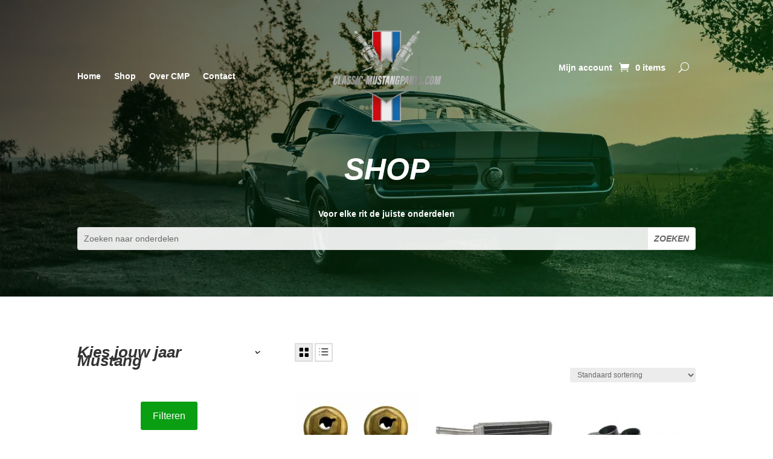

--- FILE ---
content_type: text/html; charset=UTF-8
request_url: https://classic-mustangparts.com/product-tag/heater/
body_size: 15443
content:
<!DOCTYPE html><html lang="nl-NL"><head><script data-no-optimize="1">var litespeed_docref=sessionStorage.getItem("litespeed_docref");litespeed_docref&&(Object.defineProperty(document,"referrer",{get:function(){return litespeed_docref}}),sessionStorage.removeItem("litespeed_docref"));</script> <meta charset="UTF-8" /><meta http-equiv="X-UA-Compatible" content="IE=edge"><link rel="pingback" href="https://classic-mustangparts.com/xmlrpc.php" /><meta name='robots' content='index, follow, max-image-preview:large, max-snippet:-1, max-video-preview:-1' /><title>heater Archieven - Classic-MustangParts.com</title><link rel="canonical" href="https://classic-mustangparts.com/product-tag/heater/" /><meta property="og:locale" content="nl_NL" /><meta property="og:type" content="article" /><meta property="og:title" content="heater Archieven" /><meta property="og:url" content="https://classic-mustangparts.com/product-tag/heater/" /><meta property="og:site_name" content="Classic-MustangParts.com" /><meta property="og:image" content="https://classic-mustangparts.com/wp-content/uploads/2024/12/CMP_Site-img.jpg" /><meta property="og:image:width" content="1200" /><meta property="og:image:height" content="675" /><meta property="og:image:type" content="image/jpeg" /><meta name="twitter:card" content="summary_large_image" /> <script type="application/ld+json" class="yoast-schema-graph">{"@context":"https://schema.org","@graph":[{"@type":"CollectionPage","@id":"https://classic-mustangparts.com/product-tag/heater/","url":"https://classic-mustangparts.com/product-tag/heater/","name":"heater Archieven - Classic-MustangParts.com","isPartOf":{"@id":"https://classic-mustangparts.com/#website"},"primaryImageOfPage":{"@id":"https://classic-mustangparts.com/product-tag/heater/#primaryimage"},"image":{"@id":"https://classic-mustangparts.com/product-tag/heater/#primaryimage"},"thumbnailUrl":"https://classic-mustangparts.com/wp-content/uploads/2023/08/370546-S-Heater-Blower-Motor-to-Firewall-Nut-64-73-1.jpg","breadcrumb":{"@id":"https://classic-mustangparts.com/product-tag/heater/#breadcrumb"},"inLanguage":"nl-NL"},{"@type":"ImageObject","inLanguage":"nl-NL","@id":"https://classic-mustangparts.com/product-tag/heater/#primaryimage","url":"https://classic-mustangparts.com/wp-content/uploads/2023/08/370546-S-Heater-Blower-Motor-to-Firewall-Nut-64-73-1.jpg","contentUrl":"https://classic-mustangparts.com/wp-content/uploads/2023/08/370546-S-Heater-Blower-Motor-to-Firewall-Nut-64-73-1.jpg","width":600,"height":600,"caption":"370546-S-Heater-Blower-Motor-to-Firewall-Nut-64-73-1"},{"@type":"BreadcrumbList","@id":"https://classic-mustangparts.com/product-tag/heater/#breadcrumb","itemListElement":[{"@type":"ListItem","position":1,"name":"Home","item":"https://classic-mustangparts.com/"},{"@type":"ListItem","position":2,"name":"heater"}]},{"@type":"WebSite","@id":"https://classic-mustangparts.com/#website","url":"https://classic-mustangparts.com/","name":"Classic-MustangParts.com","description":"Dé 1964-1966 Ford Mustang specialist","publisher":{"@id":"https://classic-mustangparts.com/#organization"},"potentialAction":[{"@type":"SearchAction","target":{"@type":"EntryPoint","urlTemplate":"https://classic-mustangparts.com/?s={search_term_string}"},"query-input":{"@type":"PropertyValueSpecification","valueRequired":true,"valueName":"search_term_string"}}],"inLanguage":"nl-NL"},{"@type":"Organization","@id":"https://classic-mustangparts.com/#organization","name":"Classic-Mustangparts","alternateName":"CMP","url":"https://classic-mustangparts.com/","logo":{"@type":"ImageObject","inLanguage":"nl-NL","@id":"https://classic-mustangparts.com/#/schema/logo/image/","url":"https://classic-mustangparts.com/wp-content/uploads/2024/05/LogoCMP2024_dark-background.png","contentUrl":"https://classic-mustangparts.com/wp-content/uploads/2024/05/LogoCMP2024_dark-background.png","width":1024,"height":1024,"caption":"Classic-Mustangparts"},"image":{"@id":"https://classic-mustangparts.com/#/schema/logo/image/"},"sameAs":["https://www.facebook.com/classicmustangpartsnl","https://www.instagram.com/classicmustangpartsnl/"]}]}</script> <link rel='dns-prefetch' href='//fonts.googleapis.com' /><link rel='dns-prefetch' href='//use.fontawesome.com' /><link rel="alternate" type="application/rss+xml" title="Classic-MustangParts.com &raquo; feed" href="https://classic-mustangparts.com/feed/" /><link rel="alternate" type="application/rss+xml" title="Classic-MustangParts.com &raquo; reacties feed" href="https://classic-mustangparts.com/comments/feed/" /><link rel="alternate" type="application/rss+xml" title="Classic-MustangParts.com &raquo; heater Tag feed" href="https://classic-mustangparts.com/product-tag/heater/feed/" /><meta content="Divi Child v.1.0.0" name="generator"/><link data-optimized="2" rel="stylesheet" href="https://classic-mustangparts.com/wp-content/litespeed/css/ee41f743b95c259462eee24520ba2985.css?ver=6713c" /><link rel='preload' id='divi-dynamic-css' href='https://classic-mustangparts.com/wp-content/et-cache/taxonomy/product_tag/361/et-divi-dynamic-tb-28715-tb-28597-tb-28563.css' as='style' media='all' onload="this.onload=null;this.rel='stylesheet'" /> <script type="litespeed/javascript" data-src="https://classic-mustangparts.com/wp-includes/js/jquery/jquery.min.js" id="jquery-core-js"></script> <link rel="https://api.w.org/" href="https://classic-mustangparts.com/wp-json/" /><link rel="alternate" title="JSON" type="application/json" href="https://classic-mustangparts.com/wp-json/wp/v2/product_tag/361" /><link rel="EditURI" type="application/rsd+xml" title="RSD" href="https://classic-mustangparts.com/xmlrpc.php?rsd" /><meta name="generator" content="WordPress 6.9" /><meta name="generator" content="WooCommerce 10.4.3" /> <script type="text/plain" data-service="google-analytics" data-category="statistics" async data-cmplz-src="https://www.googletagmanager.com/gtag/js?id=G-6N4FNZTDEB"></script> <script type="litespeed/javascript">window.dataLayer=window.dataLayer||[];function gtag(){dataLayer.push(arguments)}
gtag('js',new Date());const configuration={"anonymize_ip":"false","forceSSL":"false","allow_display_features":"false","debug_mode":!0};const gaID='G-6N4FNZTDEB';gtag('config',gaID,configuration)</script> <meta name="viewport" content="width=device-width, initial-scale=1.0, maximum-scale=1.0, user-scalable=0" />	<noscript><style>.woocommerce-product-gallery{ opacity: 1 !important; }</style></noscript><link rel="icon" href="https://classic-mustangparts.com/wp-content/uploads/2024/05/cropped-Favicon2024-32x32.png" sizes="32x32" /><link rel="icon" href="https://classic-mustangparts.com/wp-content/uploads/2024/05/cropped-Favicon2024-192x192.png" sizes="192x192" /><link rel="apple-touch-icon" href="https://classic-mustangparts.com/wp-content/uploads/2024/05/cropped-Favicon2024-180x180.png" /><meta name="msapplication-TileImage" content="https://classic-mustangparts.com/wp-content/uploads/2024/05/cropped-Favicon2024-270x270.png" /><style id="et-critical-inline-css"></style><link rel="preload" as="style" id="et-core-unified-cpt-deferred-28563-cached-inline-styles" href="https://classic-mustangparts.com/wp-content/et-cache/28563/et-core-unified-cpt-deferred-28563.min.css?ver=1768723239" onload="this.onload=null;this.rel='stylesheet';" /></head><body data-cmplz=1 class="archive tax-product_tag term-heater term-361 wp-custom-logo wp-theme-Divi wp-child-theme-divi-child theme-Divi et-tb-has-template et-tb-has-header et-tb-has-body et-tb-has-footer woocommerce woocommerce-page woocommerce-no-js et_pb_button_helper_class et_cover_background et_pb_gutter et_pb_gutters3 et_divi_theme et-db"><div id="page-container"><div id="et-boc" class="et-boc"><header class="et-l et-l--header"><div class="et_builder_inner_content et_pb_gutters3"><div class="et_pb_section et_pb_section_0_tb_header et_pb_with_background et_section_regular et_pb_section--with-menu" ><div class="et_pb_row et_pb_row_0_tb_header et_pb_equal_columns et_pb_gutters3 et_pb_row--with-menu"><div class="et_pb_column et_pb_column_1_3 et_pb_column_0_tb_header  et_pb_css_mix_blend_mode_passthrough et_pb_column--with-menu"><div class="et_pb_module et_pb_menu et_pb_menu_0_tb_header et_pb_bg_layout_light  et_pb_text_align_left et_dropdown_animation_fade et_pb_menu--without-logo et_pb_menu--style-left_aligned"><div class="et_pb_menu_inner_container clearfix"><div class="et_pb_menu__wrap"><div class="et_pb_menu__menu"><nav class="et-menu-nav"><ul id="menu-main-menu" class="et-menu nav"><li class="et_pb_menu_page_id-home menu-item menu-item-type-post_type menu-item-object-page menu-item-home menu-item-1355"><a href="https://classic-mustangparts.com/">Home</a></li><li class="et_pb_menu_page_id-16 menu-item menu-item-type-post_type menu-item-object-page menu-item-1356"><a href="https://classic-mustangparts.com/shop/">Shop</a></li><li class="et_pb_menu_page_id-25 menu-item menu-item-type-post_type menu-item-object-page menu-item-1363"><a href="https://classic-mustangparts.com/over-cmp/">Over CMP</a></li><li class="et_pb_menu_page_id-24 menu-item menu-item-type-post_type menu-item-object-page menu-item-1364"><a href="https://classic-mustangparts.com/contact/">Contact</a></li></ul></nav></div><div class="et_mobile_nav_menu"><div class="mobile_nav closed">
<span class="mobile_menu_bar"></span></div></div></div></div></div></div><div class="et_pb_column et_pb_column_1_3 et_pb_column_1_tb_header  et_pb_css_mix_blend_mode_passthrough"><div class="et_pb_module et_pb_image et_pb_image_0_tb_header">
<a href="/"><span class="et_pb_image_wrap "><img data-lazyloaded="1" src="[data-uri]" fetchpriority="high" decoding="async" width="1024" height="1024" data-src="https://classic-mustangparts.com/wp-content/uploads/2026/01/LogoCMP2024_dark-background.png" alt="" title="LogoCMP2024_dark-background" data-srcset="https://classic-mustangparts.com/wp-content/uploads/2026/01/LogoCMP2024_dark-background.png 1024w, https://classic-mustangparts.com/wp-content/uploads/2026/01/LogoCMP2024_dark-background-980x980.png 980w, https://classic-mustangparts.com/wp-content/uploads/2026/01/LogoCMP2024_dark-background-480x480.png 480w" data-sizes="(min-width: 0px) and (max-width: 480px) 480px, (min-width: 481px) and (max-width: 980px) 980px, (min-width: 981px) 1024px, 100vw" class="wp-image-28561" /></span></a></div></div><div class="et_pb_column et_pb_column_1_3 et_pb_column_2_tb_header  et_pb_css_mix_blend_mode_passthrough et-last-child et_pb_column--with-menu"><div class="et_pb_module et_pb_menu et_pb_menu_1_tb_header et_pb_bg_layout_light  et_pb_text_align_right et_dropdown_animation_fade et_pb_menu--without-logo et_pb_menu--style-left_aligned"><div class="et_pb_menu_inner_container clearfix"><div class="et_pb_menu__wrap"><div class="et_pb_menu__menu"><nav class="et-menu-nav"><ul id="menu-winkelmenu" class="et-menu nav"><li id="menu-item-28569" class="et_pb_menu_page_id-19 menu-item menu-item-type-post_type menu-item-object-page menu-item-28569"><a href="https://classic-mustangparts.com/mijn-account/">Mijn account</a></li></ul></nav></div>
<a href="https://classic-mustangparts.com/winkelwagen/" class="et_pb_menu__icon et_pb_menu__cart-button et_pb_menu__icon__with_count">
<span class="et_pb_menu__cart-count">0 items</span>
</a>
<button type="button" class="et_pb_menu__icon et_pb_menu__search-button"></button><div class="et_mobile_nav_menu"><div class="mobile_nav closed">
<span class="mobile_menu_bar"></span></div></div></div><div class="et_pb_menu__search-container et_pb_menu__search-container--disabled"><div class="et_pb_menu__search"><form role="search" method="get" class="et_pb_menu__search-form" action="https://classic-mustangparts.com/">
<input type="search" class="et_pb_menu__search-input" placeholder="Zoeken …" name="s" title="Zoek naar:" /></form>
<button type="button" class="et_pb_menu__icon et_pb_menu__close-search-button"></button></div></div></div></div><div class="et_pb_module et_pb_menu et_pb_menu_2_tb_header et_pb_bg_layout_light  et_pb_text_align_left et_dropdown_animation_fade et_pb_menu--without-logo et_pb_menu--style-left_aligned"><div class="et_pb_menu_inner_container clearfix"><div class="et_pb_menu__wrap"><div class="et_pb_menu__menu"><nav class="et-menu-nav"><ul id="menu-mobile-menu" class="et-menu nav"><li id="menu-item-1357" class="et_pb_menu_page_id-home menu-item menu-item-type-post_type menu-item-object-page menu-item-home menu-item-1357"><a href="https://classic-mustangparts.com/">Home</a></li><li id="menu-item-1362" class="et_pb_menu_page_id-16 menu-item menu-item-type-post_type menu-item-object-page menu-item-1362"><a href="https://classic-mustangparts.com/shop/">Shop</a></li><li id="menu-item-1358" class="et_pb_menu_page_id-25 menu-item menu-item-type-post_type menu-item-object-page menu-item-1358"><a href="https://classic-mustangparts.com/over-cmp/">Over CMP</a></li><li id="menu-item-1359" class="et_pb_menu_page_id-24 menu-item menu-item-type-post_type menu-item-object-page menu-item-1359"><a href="https://classic-mustangparts.com/contact/">Contact</a></li></ul></nav></div>
<a href="https://classic-mustangparts.com/winkelwagen/" class="et_pb_menu__icon et_pb_menu__cart-button et_pb_menu__icon__with_count">
<span class="et_pb_menu__cart-count">0 items</span>
</a>
<button type="button" class="et_pb_menu__icon et_pb_menu__search-button"></button><div class="et_mobile_nav_menu"><div class="mobile_nav closed">
<span class="mobile_menu_bar"></span></div></div></div><div class="et_pb_menu__search-container et_pb_menu__search-container--disabled"><div class="et_pb_menu__search"><form role="search" method="get" class="et_pb_menu__search-form" action="https://classic-mustangparts.com/">
<input type="search" class="et_pb_menu__search-input" placeholder="Zoeken …" name="s" title="Zoek naar:" /></form>
<button type="button" class="et_pb_menu__icon et_pb_menu__close-search-button"></button></div></div></div></div></div></div><div class="et_pb_row et_pb_row_1_tb_header"><div class="et_pb_column et_pb_column_4_4 et_pb_column_3_tb_header  et_pb_css_mix_blend_mode_passthrough et-last-child"><div class="et_pb_module dsm_text_notation dsm_text_notation_0_tb_header  et_pb_text_align_center et_pb_bg_layout_light"><div class="et_pb_module_inner"><h2 class="dsm-text-notation-main et_pb_module_header"><span data-notation="[{&quot;type&quot;:&quot;underline&quot;,&quot;color&quot;:&quot;#0a9f13&quot;,&quot;stroke-width&quot;:&quot;3&quot;,&quot;iterations&quot;:&quot;3&quot;,&quot;brackets&quot;:&quot;left|right&quot;,&quot;viewport&quot;:&quot;80%&quot;,&quot;delay&quot;:&quot;0ms&quot;,&quot;divi-animate&quot;:&quot;none&quot;,&quot;divi-animate-duration&quot;:&quot;1000ms&quot;,&quot;divi-animate-delay&quot;:&quot;0ms&quot;}]" class="dsm-text-notation-middle">Shop</span></h2></div></div><div class="et_pb_module et_pb_text et_pb_text_0_tb_header  et_pb_text_align_center et_pb_bg_layout_light"><div class="et_pb_text_inner"><p>Voor elke rit de juiste onderdelen</p></div></div><div class="et_pb_module et_pb_search et_pb_search_0_tb_header  et_pb_text_align_left et_pb_bg_layout_light"><form role="search" method="get" class="et_pb_searchform" action="https://classic-mustangparts.com/"><div>
<label class="screen-reader-text" for="s">Zoek naar:</label>
<input type="text" name="s" placeholder="Zoeken naar onderdelen" class="et_pb_s" />
<input type="hidden" name="et_pb_searchform_submit" value="et_search_proccess" />
<input type="hidden" name="et_pb_include_posts" value="yes" />
<input type="hidden" name="et_pb_include_pages" value="yes" />
<input type="submit" value="Zoeken" class="et_pb_searchsubmit"></div>
<input type="hidden" name="dsb_include_products" value="1"></form></div></div></div></div></div></header><div id="et-main-area"><div id="main-content"><div class="et-l et-l--body"><div class="et_builder_inner_content et_pb_gutters3"><div class="et_pb_section et_pb_section_0_tb_body et_section_regular et_pb_section--with-menu" ><div class="et_pb_row et_pb_row_0_tb_body et_pb_row--with-menu"><div class="et_pb_column et_pb_column_1_3 et_pb_column_0_tb_body  et_pb_css_mix_blend_mode_passthrough et_pb_column--with-menu"><div class="et_pb_module et_pb_menu et_pb_menu_0_tb_body bloxx-open-mobile-menu et_pb_bg_layout_light  et_pb_text_align_left et_dropdown_animation_fade et_pb_menu--without-logo et_pb_menu--style-left_aligned"><div class="et_pb_menu_inner_container clearfix"><div class="et_pb_menu__wrap"><div class="et_pb_menu__menu"><nav class="et-menu-nav"><ul id="menu-jaar-mustang" class="et-menu nav"><li id="menu-item-27045" class="et_pb_menu_page_id-27045 menu-item menu-item-type-custom menu-item-object-custom menu-item-has-children menu-item-27045"><a>Kies jouw jaar Mustang</a><ul class="sub-menu"><li id="menu-item-27034" class="et_pb_menu_page_id-94 menu-item menu-item-type-taxonomy menu-item-object-product_tag menu-item-27034"><a href="https://classic-mustangparts.com/product-tag/1964/">1964</a></li><li id="menu-item-27032" class="et_pb_menu_page_id-87 menu-item menu-item-type-taxonomy menu-item-object-product_tag menu-item-27032"><a href="https://classic-mustangparts.com/product-tag/1965/">1965</a></li><li id="menu-item-27033" class="et_pb_menu_page_id-88 menu-item menu-item-type-taxonomy menu-item-object-product_tag menu-item-27033"><a href="https://classic-mustangparts.com/product-tag/1966/">1966</a></li><li id="menu-item-27035" class="et_pb_menu_page_id-89 menu-item menu-item-type-taxonomy menu-item-object-product_tag menu-item-27035"><a href="https://classic-mustangparts.com/product-tag/1967/">1967</a></li><li id="menu-item-27036" class="et_pb_menu_page_id-90 menu-item menu-item-type-taxonomy menu-item-object-product_tag menu-item-27036"><a href="https://classic-mustangparts.com/product-tag/1968/">1968</a></li><li id="menu-item-27037" class="et_pb_menu_page_id-99 menu-item menu-item-type-taxonomy menu-item-object-product_tag menu-item-27037"><a href="https://classic-mustangparts.com/product-tag/1969/">1969</a></li><li id="menu-item-27038" class="et_pb_menu_page_id-102 menu-item menu-item-type-taxonomy menu-item-object-product_tag menu-item-27038"><a href="https://classic-mustangparts.com/product-tag/1970/">1970</a></li><li id="menu-item-27039" class="et_pb_menu_page_id-103 menu-item menu-item-type-taxonomy menu-item-object-product_tag menu-item-27039"><a href="https://classic-mustangparts.com/product-tag/1971/">1971</a></li><li id="menu-item-27040" class="et_pb_menu_page_id-104 menu-item menu-item-type-taxonomy menu-item-object-product_tag menu-item-27040"><a href="https://classic-mustangparts.com/product-tag/1972/">1972</a></li><li id="menu-item-27041" class="et_pb_menu_page_id-105 menu-item menu-item-type-taxonomy menu-item-object-product_tag menu-item-27041"><a href="https://classic-mustangparts.com/product-tag/1973/">1973</a></li></ul></li></ul></nav></div><div class="et_mobile_nav_menu"><div class="mobile_nav closed">
<span class="mobile_menu_bar"></span></div></div></div></div></div><div class="et_pb_module ags_woo_products_filters ags_woo_products_filters_0_tb_body"><div class="et_pb_module_inner"><div class="ags-wc-filters-sidebar" data-no-options-text="There are no %s filtering options available for these products."><div class="ags-wc-filters-buttons"><button class="ags-wc-filters-button ags-wc-filters-button-apply et_pb_button">Filteren</button></div><div class="ags-wc-filters-sections"><div class="et_pb_module ags_woo_products_filters_child ags_woo_products_filters_child_0_tb_body"><div class="et_pb_module_inner"><div class="ags-wc-filters-section ags-wc-filters-children-hide ags-wc-filters-section-toggle-closed ags-wc-filters-hide-zero-count" data-ags-wc-filters-query-var="shopCategory" data-ags-wc-filters-real-query-var="shopCategory"><div class="ags-wc-filters-section-title ags-wc-filters-section-toggle"><h4>Categorieën<span class="ags-wc-filters-title-active-count"></span></h4><a href="#" class="ags-wc-filters-filter-clear">Clear</a></div><div class="ags-wc-filters-section-inner-wrapper"><div class="ags-wc-filters-section-inner"><ul class="ags-wc-filters-list ags-wc-filters-checkbox-list"><li>
<input type="checkbox" id="ags_wc_filters_0_category_15" value="15" data-label="Uncategorized">
<label for="ags_wc_filters_0_category_15">Uncategorized</label></li><li>
<input type="checkbox" id="ags_wc_filters_0_category_59" value="59" data-label="Axle">
<label for="ags_wc_filters_0_category_59">Axle</label></li><li>
<input type="checkbox" id="ags_wc_filters_0_category_57" value="57" data-label="Body, chassis">
<label for="ags_wc_filters_0_category_57">Body, chassis</label></li><li>
<input type="checkbox" id="ags_wc_filters_0_category_51" value="51" data-label="Brakes">
<label for="ags_wc_filters_0_category_51">Brakes</label></li><li>
<input type="checkbox" id="ags_wc_filters_0_category_62" value="62" data-label="Bumpers">
<label for="ags_wc_filters_0_category_62">Bumpers</label></li><li>
<input type="checkbox" id="ags_wc_filters_0_category_53" value="53" data-label="Convertible">
<label for="ags_wc_filters_0_category_53">Convertible</label></li><li>
<input type="checkbox" id="ags_wc_filters_0_category_72" value="72" data-label="Decal">
<label for="ags_wc_filters_0_category_72">Decal</label></li><li>
<input type="checkbox" id="ags_wc_filters_0_category_440" value="440" data-label="Door Parts">
<label for="ags_wc_filters_0_category_440">Door Parts</label></li><li>
<input type="checkbox" id="ags_wc_filters_0_category_489" value="489" data-label="Duckatti">
<label for="ags_wc_filters_0_category_489">Duckatti</label></li><li>
<input type="checkbox" id="ags_wc_filters_0_category_432" value="432" data-label="Electrical">
<label for="ags_wc_filters_0_category_432">Electrical</label></li><li>
<input type="checkbox" id="ags_wc_filters_0_category_431" value="431" data-label="Engine">
<label for="ags_wc_filters_0_category_431">Engine</label></li><li>
<input type="checkbox" id="ags_wc_filters_0_category_66" value="66" data-label="Exhaust">
<label for="ags_wc_filters_0_category_66">Exhaust</label></li><li>
<input type="checkbox" id="ags_wc_filters_0_category_74" value="74" data-label="Exterior">
<label for="ags_wc_filters_0_category_74">Exterior</label></li><li>
<input type="checkbox" id="ags_wc_filters_0_category_61" value="61" data-label="Exterior Trim">
<label for="ags_wc_filters_0_category_61">Exterior Trim</label></li><li>
<input type="checkbox" id="ags_wc_filters_0_category_70" value="70" data-label="Floor pans">
<label for="ags_wc_filters_0_category_70">Floor pans</label></li><li>
<input type="checkbox" id="ags_wc_filters_0_category_430" value="430" data-label="Fuel">
<label for="ags_wc_filters_0_category_430">Fuel</label></li><li>
<input type="checkbox" id="ags_wc_filters_0_category_508" value="508" data-label="Geen onderdeel van een categorie">
<label for="ags_wc_filters_0_category_508">Geen onderdeel van een categorie</label></li><li>
<input type="checkbox" id="ags_wc_filters_0_category_46" value="46" data-label="Heating - Cooling - AC">
<label for="ags_wc_filters_0_category_46">Heating - Cooling - AC</label></li><li>
<input type="checkbox" id="ags_wc_filters_0_category_40" value="40" data-label="Interior">
<label for="ags_wc_filters_0_category_40">Interior</label></li><li>
<input type="checkbox" id="ags_wc_filters_0_category_442" value="442" data-label="Keys &amp; Locks">
<label for="ags_wc_filters_0_category_442">Keys &amp; Locks</label></li><li>
<input type="checkbox" id="ags_wc_filters_0_category_83" value="83" data-label="Lifestyle">
<label for="ags_wc_filters_0_category_83">Lifestyle</label></li><li>
<input type="checkbox" id="ags_wc_filters_0_category_69" value="69" data-label="Literature">
<label for="ags_wc_filters_0_category_69">Literature</label></li><li>
<input type="checkbox" id="ags_wc_filters_0_category_82" value="82" data-label="New &amp; Hot">
<label for="ags_wc_filters_0_category_82">New &amp; Hot</label></li><li>
<input type="checkbox" id="ags_wc_filters_0_category_509" value="509" data-label="Non classifié(e)">
<label for="ags_wc_filters_0_category_509">Non classifié(e)</label></li><li>
<input type="checkbox" id="ags_wc_filters_0_category_453" value="453" data-label="Oils &amp; Additives">
<label for="ags_wc_filters_0_category_453">Oils &amp; Additives</label></li><li>
<input type="checkbox" id="ags_wc_filters_0_category_81" value="81" data-label="Our Picks">
<label for="ags_wc_filters_0_category_81">Our Picks</label></li><li>
<input type="checkbox" id="ags_wc_filters_0_category_429" value="429" data-label="Rubber Parts">
<label for="ags_wc_filters_0_category_429">Rubber Parts</label></li><li>
<input type="checkbox" id="ags_wc_filters_0_category_73" value="73" data-label="Stripes &amp; Tags">
<label for="ags_wc_filters_0_category_73">Stripes &amp; Tags</label></li><li>
<input type="checkbox" id="ags_wc_filters_0_category_50" value="50" data-label="Suspension &amp; Steering">
<label for="ags_wc_filters_0_category_50">Suspension &amp; Steering</label></li><li>
<input type="checkbox" id="ags_wc_filters_0_category_562" value="562" data-label="Tires">
<label for="ags_wc_filters_0_category_562">Tires</label></li><li>
<input type="checkbox" id="ags_wc_filters_0_category_435" value="435" data-label="Transmission">
<label for="ags_wc_filters_0_category_435">Transmission</label></li><li>
<input type="checkbox" id="ags_wc_filters_0_category_443" value="443" data-label="Trunk Parts">
<label for="ags_wc_filters_0_category_443">Trunk Parts</label></li><li>
<input type="checkbox" id="ags_wc_filters_0_category_68" value="68" data-label="Under Hood">
<label for="ags_wc_filters_0_category_68">Under Hood</label></li><li>
<input type="checkbox" id="ags_wc_filters_0_category_510" value="510" data-label="Unkategorisiert">
<label for="ags_wc_filters_0_category_510">Unkategorisiert</label></li><li>
<input type="checkbox" id="ags_wc_filters_0_category_65" value="65" data-label="Used, Refurbished Parts">
<label for="ags_wc_filters_0_category_65">Used, Refurbished Parts</label></li><li>
<input type="checkbox" id="ags_wc_filters_0_category_54" value="54" data-label="Vinyl Top">
<label for="ags_wc_filters_0_category_54">Vinyl Top</label></li><li>
<input type="checkbox" id="ags_wc_filters_0_category_56" value="56" data-label="Wheels &amp; Bearings">
<label for="ags_wc_filters_0_category_56">Wheels &amp; Bearings</label></li><li>
<input type="checkbox" id="ags_wc_filters_0_category_76" value="76" data-label="Window and windschield">
<label for="ags_wc_filters_0_category_76">Window and windschield</label></li><li>
<input type="checkbox" id="ags_wc_filters_0_category_52" value="52" data-label="Wipers">
<label for="ags_wc_filters_0_category_52">Wipers</label></li></ul></div></div></div></div></div><div class="et_pb_module ags_woo_products_filters_child ags_woo_products_filters_child_1_tb_body"><div class="et_pb_module_inner"><div class="ags-wc-filters-section" data-ags-wc-filters-query-var="shopPrice" data-ags-wc-filters-real-query-var="shopPrice"><div class="ags-wc-filters-section-title ags-wc-filters-section-toggle"><h4>Prijs filteren<span class="ags-wc-filters-title-active-count"></span></h4><a href="#" class="ags-wc-filters-filter-clear">Clear</a></div><div class="ags-wc-filters-section-inner-wrapper"><div class="ags-wc-filters-section-inner"><div class="ags-wc-filters-number-range-container ags-wc-filters-number-range-slider" data-currency-symbol="&euro;"><input class="ags-wc-filters-slider"><input type="number" min="0" max="1000" class="ags-wc-filters-hidden"><input type="number" class="ags-wc-filters-hidden"></div></div></div></div></div></div><div class="et_pb_module ags_woo_products_filters_child ags_woo_products_filters_child_2_tb_body"><div class="et_pb_module_inner"><div class="ags-wc-filters-section ags-wc-filters-hide-zero-count" data-ags-wc-filters-query-var="shopStockStatus" data-ags-wc-filters-real-query-var="shopStockStatus" data-ags-wc-filters-dynamic-product-counts="shopStockStatus"><div class="ags-wc-filters-section-inner-wrapper"><div class="ags-wc-filters-section-inner"><ul class="ags-wc-filters-list ags-wc-filters-checkbox-list"><li>
<input type="checkbox" id="ags_wc_filters_2_stock_status_instock" value="instock" data-label="Op voorraad">
<label for="ags_wc_filters_2_stock_status_instock">Op voorraad<span class="ags-wc-filters-product-count">3</span></label></li><li>
<input type="checkbox" id="ags_wc_filters_2_stock_status_outofstock" value="outofstock" data-label="Uitverkocht">
<label for="ags_wc_filters_2_stock_status_outofstock">Uitverkocht<span class="ags-wc-filters-product-count">0</span></label></li><li>
<input type="checkbox" id="ags_wc_filters_2_stock_status_onbackorder" value="onbackorder" data-label="In nabestelling">
<label for="ags_wc_filters_2_stock_status_onbackorder">In nabestelling<span class="ags-wc-filters-product-count">0</span></label></li></ul></div></div></div></div></div></div><div class="ags-wc-filters-buttons"><button class="ags-wc-filters-button ags-wc-filters-button-clear et_pb_button">Clear All</button></div></div></div></div><div class="et_pb_with_border et_pb_module et_pb_search et_pb_search_0_tb_body  et_pb_text_align_left et_pb_bg_layout_light"><form role="search" method="get" class="et_pb_searchform" action="https://classic-mustangparts.com/"><div>
<label class="screen-reader-text" for="s">Zoek naar:</label>
<input type="text" name="s" placeholder="Zoeken naar onderdelen" class="et_pb_s" />
<input type="hidden" name="et_pb_searchform_submit" value="et_search_proccess" />
<input type="hidden" name="et_pb_include_posts" value="yes" />
<input type="hidden" name="et_pb_include_pages" value="yes" />
<input type="submit" value="Zoeken" class="et_pb_searchsubmit"></div>
<input type="hidden" name="dsb_include_products" value="1"></form></div><div class="et_pb_module et_pb_text et_pb_text_0_tb_body  et_pb_text_align_center et_pb_bg_layout_dark"><div class="et_pb_text_inner"><p>Hulp nodig?</p><h3>24/7</h3><p><a href="/contact/">contact opnemen</a></p></div></div></div><div class="et_pb_column et_pb_column_2_3 et_pb_column_1_tb_body  et_pb_css_mix_blend_mode_passthrough et-last-child"><div class="et_pb_module ags_woo_shop_plus ags_woo_shop_plus_0_tb_body  ags-wc-filters-target ags-divi-wc-shop-ajax ags-woo-shop-ajax-loaded" data-icon="" data-shop-url="/product-tag/heater/" data-post-id="28597" data-shop-order-var="shopOrder" data-shortcode_index="0"><div class="ags_woo_shop_plus_multiview"><button class="grid-view active"></button><button class="list-view "></button></div><div class="woocommerce columns-3 ags-divi-wc-layout-grid ags-divi-wc-new-badge-no_overlay ags-divi-wc-sale-badge-no_overlay ags-divi-wc-percentage-sale-badge-no_overlay ags-divi-wc-hide-rating product-columns-3 product-columns-tablet-2 product-columns-phone-1"><span class="ags-divi-wc-query-price-range" data-min="13" data-max="129"></span><div class="woocommerce-notices-wrapper"></div><form class="woocommerce-ordering" method="get"><select name="orderby" class="orderby" aria-label="Winkelbestelling"><option value="menu_order" selected='selected'>Standaard sortering</option><option value="popularity">Sorteer op populariteit</option><option value="date">Sorteren op nieuwste</option><option value="price">Sorteer op prijs: laag naar hoog</option><option value="price-desc">Sorteer op prijs: hoog naar laag</option></select><input type="hidden" name="paged" value="1"/></form><ul class="products columns-3"><li class="product type-product post-6460 status-publish first instock product_cat-heating product_cat-heating-cooling-ac product_tag-94 product_tag-87 product_tag-88 product_tag-89 product_tag-90 product_tag-99 product_tag-102 product_tag-103 product_tag-104 product_tag-105 product_tag-heater product_tag-hvac product_tag-verwarming has-post-thumbnail taxable shipping-taxable purchasable product-type-simple"><a href="https://classic-mustangparts.com/product/heater-blower-motor-to-firewall-nut-64-73/" class="woocommerce-LoopProduct-link woocommerce-loop-product__link"><span class="et_shop_image"><img data-lazyloaded="1" src="[data-uri]" width="285" height="285" data-src="https://classic-mustangparts.com/wp-content/uploads/2023/08/370546-S-Heater-Blower-Motor-to-Firewall-Nut-64-73-1-285x285.jpg" class="attachment-woocommerce_thumbnail size-woocommerce_thumbnail" alt="370546-S-Heater-Blower-Motor-to-Firewall-Nut-64-73-1" decoding="async" data-srcset="https://classic-mustangparts.com/wp-content/uploads/2023/08/370546-S-Heater-Blower-Motor-to-Firewall-Nut-64-73-1-285x285.jpg 285w, https://classic-mustangparts.com/wp-content/uploads/2023/08/370546-S-Heater-Blower-Motor-to-Firewall-Nut-64-73-1-100x100.jpg 100w, https://classic-mustangparts.com/wp-content/uploads/2023/08/370546-S-Heater-Blower-Motor-to-Firewall-Nut-64-73-1.jpg 600w" data-sizes="(max-width: 285px) 100vw, 285px"/><span class="et_overlay"></span></span></a><a href="https://classic-mustangparts.com/product/heater-blower-motor-to-firewall-nut-64-73/" class="woocommerce-LoopProduct-link woocommerce-loop-product__link"><h2 class="woocommerce-loop-product__title">Heater Blower Motor to Firewall Nut 64-73</h2></a><span class="price"><span class="woocommerce-Price-amount amount"><bdi><span class="woocommerce-Price-currencySymbol">€</span>13,95</bdi></span></span><a href="/product-tag/heater/?add-to-cart=6460" aria-describedby="woocommerce_loop_add_to_cart_link_describedby_6460" data-quantity="1" class="button product_type_simple add_to_cart_button ajax_add_to_cart" data-product_id="6460" data-product_sku="370546-S" aria-label="Toevoegen aan winkelwagen: &ldquo;Heater Blower Motor to Firewall Nut 64-73&ldquo;" rel="nofollow" data-success_message="&ldquo;Heater Blower Motor to Firewall Nut 64-73&rdquo; is toegevoegd aan je winkelwagen" data-icon="" data-view_cart_icon="&amp;#x35;" role="button">Toevoegen aan winkelwagen</a><span id="woocommerce_loop_add_to_cart_link_describedby_6460" class="screen-reader-text"></span><span class="stock in-stock"><small>4 op voorraad</small></span></li><li class="product type-product post-5896 status-publish instock product_cat-heating product_cat-heating-cooling-ac product_tag-89 product_tag-90 product_tag-99 product_tag-102 product_tag-103 product_tag-104 product_tag-105 product_tag-heater product_tag-verwarming has-post-thumbnail taxable shipping-taxable purchasable product-type-simple"><a href="https://classic-mustangparts.com/product/hvac-alu-heater-core-w-ac-67-73/" class="woocommerce-LoopProduct-link woocommerce-loop-product__link"><span class="et_shop_image"><img data-lazyloaded="1" src="[data-uri]" width="285" height="285" data-src="https://classic-mustangparts.com/wp-content/uploads/2023/08/C9ZZ-18476-BAL-HVAC-alu-heater-core-w-AC-67-73-1-285x285.jpg" class="attachment-woocommerce_thumbnail size-woocommerce_thumbnail" alt="C9ZZ-18476-BAL-HVAC-alu-heater-core-w-AC-67-73-1" decoding="async" data-srcset="https://classic-mustangparts.com/wp-content/uploads/2023/08/C9ZZ-18476-BAL-HVAC-alu-heater-core-w-AC-67-73-1-285x285.jpg 285w, https://classic-mustangparts.com/wp-content/uploads/2023/08/C9ZZ-18476-BAL-HVAC-alu-heater-core-w-AC-67-73-1-100x100.jpg 100w, https://classic-mustangparts.com/wp-content/uploads/2023/08/C9ZZ-18476-BAL-HVAC-alu-heater-core-w-AC-67-73-1.jpg 600w" data-sizes="(max-width: 285px) 100vw, 285px"/><span class="et_overlay"></span></span></a><a href="https://classic-mustangparts.com/product/hvac-alu-heater-core-w-ac-67-73/" class="woocommerce-LoopProduct-link woocommerce-loop-product__link"><h2 class="woocommerce-loop-product__title">HVAC alu heater core w/AC 67-73</h2></a><span class="price"><span class="woocommerce-Price-amount amount"><bdi><span class="woocommerce-Price-currencySymbol">€</span>129,95</bdi></span></span><a href="/product-tag/heater/?add-to-cart=5896" aria-describedby="woocommerce_loop_add_to_cart_link_describedby_5896" data-quantity="1" class="button product_type_simple add_to_cart_button ajax_add_to_cart" data-product_id="5896" data-product_sku="C9ZZ-18476-BAL" aria-label="Toevoegen aan winkelwagen: &ldquo;HVAC alu heater core w/AC 67-73&ldquo;" rel="nofollow" data-success_message="&ldquo;HVAC alu heater core w/AC 67-73&rdquo; is toegevoegd aan je winkelwagen" data-icon="" data-view_cart_icon="&amp;#x35;" role="button">Toevoegen aan winkelwagen</a><span id="woocommerce_loop_add_to_cart_link_describedby_5896" class="screen-reader-text"></span><span class="stock in-stock"><small>1 op voorraad</small></span></li><li class="product type-product post-6677 status-publish last instock product_cat-heating product_cat-heating-cooling-ac product_tag-94 product_tag-87 product_tag-88 product_tag-89 product_tag-90 product_tag-heater product_tag-hvac product_tag-verwarming has-post-thumbnail taxable shipping-taxable purchasable product-type-simple"><a href="https://classic-mustangparts.com/product/hvac-heater-plenum-chamber-64-68/" class="woocommerce-LoopProduct-link woocommerce-loop-product__link"><span class="et_shop_image"><img data-lazyloaded="1" src="[data-uri]" width="285" height="285" data-src="https://classic-mustangparts.com/wp-content/uploads/2023/08/C5ZZ-18471-A-HVAC-heater-plenum-chamber-64-68-1-285x285.jpg" class="attachment-woocommerce_thumbnail size-woocommerce_thumbnail" alt="C5ZZ-18471-A-HVAC-heater-plenum-chamber-64-68-1" decoding="async" data-srcset="https://classic-mustangparts.com/wp-content/uploads/2023/08/C5ZZ-18471-A-HVAC-heater-plenum-chamber-64-68-1-285x285.jpg 285w, https://classic-mustangparts.com/wp-content/uploads/2023/08/C5ZZ-18471-A-HVAC-heater-plenum-chamber-64-68-1-100x100.jpg 100w, https://classic-mustangparts.com/wp-content/uploads/2023/08/C5ZZ-18471-A-HVAC-heater-plenum-chamber-64-68-1.jpg 600w" data-sizes="(max-width: 285px) 100vw, 285px"/><span class="et_overlay"></span></span></a><a href="https://classic-mustangparts.com/product/hvac-heater-plenum-chamber-64-68/" class="woocommerce-LoopProduct-link woocommerce-loop-product__link"><h2 class="woocommerce-loop-product__title">HVAC heater plenum chamber 64-68</h2></a><span class="price"><span class="woocommerce-Price-amount amount"><bdi><span class="woocommerce-Price-currencySymbol">€</span>48,95</bdi></span></span><a href="/product-tag/heater/?add-to-cart=6677" aria-describedby="woocommerce_loop_add_to_cart_link_describedby_6677" data-quantity="1" class="button product_type_simple add_to_cart_button ajax_add_to_cart" data-product_id="6677" data-product_sku="C5ZZ-18471-A" aria-label="Toevoegen aan winkelwagen: &ldquo;HVAC heater plenum chamber 64-68&ldquo;" rel="nofollow" data-success_message="&ldquo;HVAC heater plenum chamber 64-68&rdquo; is toegevoegd aan je winkelwagen" data-icon="" data-view_cart_icon="&amp;#x35;" role="button">Toevoegen aan winkelwagen</a><span id="woocommerce_loop_add_to_cart_link_describedby_6677" class="screen-reader-text"></span><span class="stock in-stock"><small>3 op voorraad</small></span></li></ul></div><div class="woocommerce columns-3 ags-divi-wc-layout-list ags-divi-wc-new-badge-no_overlay ags-divi-wc-sale-badge-no_overlay ags-divi-wc-percentage-sale-badge-no_overlay ags-divi-wc-hide-rating" style="display:none;"><div class="woocommerce-notices-wrapper"></div><form class="woocommerce-ordering" method="get"><select name="orderby" class="orderby" aria-label="Winkelbestelling"><option value="menu_order" selected='selected'>Standaard sortering</option><option value="popularity">Sorteer op populariteit</option><option value="date">Sorteren op nieuwste</option><option value="price">Sorteer op prijs: laag naar hoog</option><option value="price-desc">Sorteer op prijs: hoog naar laag</option></select><input type="hidden" name="paged" value="1"/></form><ul class="products columns-3"><li class="product type-product post-6460 status-publish first instock product_cat-heating product_cat-heating-cooling-ac product_tag-94 product_tag-87 product_tag-88 product_tag-89 product_tag-90 product_tag-99 product_tag-102 product_tag-103 product_tag-104 product_tag-105 product_tag-heater product_tag-hvac product_tag-verwarming has-post-thumbnail taxable shipping-taxable purchasable product-type-simple"><span class="ags-divi-wc-list-column-1"><a href="https://classic-mustangparts.com/product/heater-blower-motor-to-firewall-nut-64-73/" class="woocommerce-LoopProduct-link woocommerce-loop-product__link"><span class="et_shop_image"><img data-lazyloaded="1" src="[data-uri]" width="285" height="285" data-src="https://classic-mustangparts.com/wp-content/uploads/2023/08/370546-S-Heater-Blower-Motor-to-Firewall-Nut-64-73-1-285x285.jpg" class="attachment-woocommerce_thumbnail size-woocommerce_thumbnail" alt="370546-S-Heater-Blower-Motor-to-Firewall-Nut-64-73-1" decoding="async" data-srcset="https://classic-mustangparts.com/wp-content/uploads/2023/08/370546-S-Heater-Blower-Motor-to-Firewall-Nut-64-73-1-285x285.jpg 285w, https://classic-mustangparts.com/wp-content/uploads/2023/08/370546-S-Heater-Blower-Motor-to-Firewall-Nut-64-73-1-100x100.jpg 100w, https://classic-mustangparts.com/wp-content/uploads/2023/08/370546-S-Heater-Blower-Motor-to-Firewall-Nut-64-73-1.jpg 600w" data-sizes="(max-width: 285px) 100vw, 285px"/><span class="et_overlay"></span></span></a></span><span class="ags-divi-wc-list-column-2"><a href="https://classic-mustangparts.com/product/heater-blower-motor-to-firewall-nut-64-73/" class="woocommerce-LoopProduct-link woocommerce-loop-product__link"><h2 class="woocommerce-loop-product__title">Heater Blower Motor to Firewall Nut 64-73</h2></a><span class="ags-divi-wc-product-excerpt">Met deze set kun je erop vertrouwen dat je Mustang weer optimaal functioneert. De bevestigingsmoeren zijn vervaardigd volgens originele specificaties. With this set, you can be confident that your Mustang will return to optimal performance. The retaining nuts are manufactured to original specifications.</span></span><span class="ags-divi-wc-list-column-3"><span class="price"><span class="woocommerce-Price-amount amount"><bdi><span class="woocommerce-Price-currencySymbol">€</span>13,95</bdi></span></span><span class="stock in-stock"><small>4 op voorraad</small></span><a href="/product-tag/heater/?add-to-cart=6460" aria-describedby="woocommerce_loop_add_to_cart_link_describedby_6460" data-quantity="1" class="button product_type_simple add_to_cart_button ajax_add_to_cart" data-product_id="6460" data-product_sku="370546-S" aria-label="Toevoegen aan winkelwagen: &ldquo;Heater Blower Motor to Firewall Nut 64-73&ldquo;" rel="nofollow" data-success_message="&ldquo;Heater Blower Motor to Firewall Nut 64-73&rdquo; is toegevoegd aan je winkelwagen" data-icon="" data-view_cart_icon="&amp;#x35;" role="button">Toevoegen aan winkelwagen</a><span id="woocommerce_loop_add_to_cart_link_describedby_6460" class="screen-reader-text"></span></li><li class="product type-product post-5896 status-publish instock product_cat-heating product_cat-heating-cooling-ac product_tag-89 product_tag-90 product_tag-99 product_tag-102 product_tag-103 product_tag-104 product_tag-105 product_tag-heater product_tag-verwarming has-post-thumbnail taxable shipping-taxable purchasable product-type-simple"><span class="ags-divi-wc-list-column-1"><a href="https://classic-mustangparts.com/product/hvac-alu-heater-core-w-ac-67-73/" class="woocommerce-LoopProduct-link woocommerce-loop-product__link"><span class="et_shop_image"><img data-lazyloaded="1" src="[data-uri]" width="285" height="285" data-src="https://classic-mustangparts.com/wp-content/uploads/2023/08/C9ZZ-18476-BAL-HVAC-alu-heater-core-w-AC-67-73-1-285x285.jpg" class="attachment-woocommerce_thumbnail size-woocommerce_thumbnail" alt="C9ZZ-18476-BAL-HVAC-alu-heater-core-w-AC-67-73-1" decoding="async" data-srcset="https://classic-mustangparts.com/wp-content/uploads/2023/08/C9ZZ-18476-BAL-HVAC-alu-heater-core-w-AC-67-73-1-285x285.jpg 285w, https://classic-mustangparts.com/wp-content/uploads/2023/08/C9ZZ-18476-BAL-HVAC-alu-heater-core-w-AC-67-73-1-100x100.jpg 100w, https://classic-mustangparts.com/wp-content/uploads/2023/08/C9ZZ-18476-BAL-HVAC-alu-heater-core-w-AC-67-73-1.jpg 600w" data-sizes="(max-width: 285px) 100vw, 285px"/><span class="et_overlay"></span></span></a></span><span class="ags-divi-wc-list-column-2"><a href="https://classic-mustangparts.com/product/hvac-alu-heater-core-w-ac-67-73/" class="woocommerce-LoopProduct-link woocommerce-loop-product__link"><h2 class="woocommerce-loop-product__title">HVAC alu heater core w/AC 67-73</h2></a><span class="ags-divi-wc-product-excerpt">Gemaakt met geavanceerde productieapparatuur en biedt een perfecte combinatie van prestaties en duurzaamheid. Made with advanced manufacturing equipment and offers a perfect combination of performance and durability.</span></span><span class="ags-divi-wc-list-column-3"><span class="price"><span class="woocommerce-Price-amount amount"><bdi><span class="woocommerce-Price-currencySymbol">€</span>129,95</bdi></span></span><span class="stock in-stock"><small>1 op voorraad</small></span><a href="/product-tag/heater/?add-to-cart=5896" aria-describedby="woocommerce_loop_add_to_cart_link_describedby_5896" data-quantity="1" class="button product_type_simple add_to_cart_button ajax_add_to_cart" data-product_id="5896" data-product_sku="C9ZZ-18476-BAL" aria-label="Toevoegen aan winkelwagen: &ldquo;HVAC alu heater core w/AC 67-73&ldquo;" rel="nofollow" data-success_message="&ldquo;HVAC alu heater core w/AC 67-73&rdquo; is toegevoegd aan je winkelwagen" data-icon="" data-view_cart_icon="&amp;#x35;" role="button">Toevoegen aan winkelwagen</a><span id="woocommerce_loop_add_to_cart_link_describedby_5896" class="screen-reader-text"></span></li><li class="product type-product post-6677 status-publish last instock product_cat-heating product_cat-heating-cooling-ac product_tag-94 product_tag-87 product_tag-88 product_tag-89 product_tag-90 product_tag-heater product_tag-hvac product_tag-verwarming has-post-thumbnail taxable shipping-taxable purchasable product-type-simple"><span class="ags-divi-wc-list-column-1"><a href="https://classic-mustangparts.com/product/hvac-heater-plenum-chamber-64-68/" class="woocommerce-LoopProduct-link woocommerce-loop-product__link"><span class="et_shop_image"><img data-lazyloaded="1" src="[data-uri]" width="285" height="285" data-src="https://classic-mustangparts.com/wp-content/uploads/2023/08/C5ZZ-18471-A-HVAC-heater-plenum-chamber-64-68-1-285x285.jpg" class="attachment-woocommerce_thumbnail size-woocommerce_thumbnail" alt="C5ZZ-18471-A-HVAC-heater-plenum-chamber-64-68-1" decoding="async" data-srcset="https://classic-mustangparts.com/wp-content/uploads/2023/08/C5ZZ-18471-A-HVAC-heater-plenum-chamber-64-68-1-285x285.jpg 285w, https://classic-mustangparts.com/wp-content/uploads/2023/08/C5ZZ-18471-A-HVAC-heater-plenum-chamber-64-68-1-100x100.jpg 100w, https://classic-mustangparts.com/wp-content/uploads/2023/08/C5ZZ-18471-A-HVAC-heater-plenum-chamber-64-68-1.jpg 600w" data-sizes="(max-width: 285px) 100vw, 285px"/><span class="et_overlay"></span></span></a></span><span class="ags-divi-wc-list-column-2"><a href="https://classic-mustangparts.com/product/hvac-heater-plenum-chamber-64-68/" class="woocommerce-LoopProduct-link woocommerce-loop-product__link"><h2 class="woocommerce-loop-product__title">HVAC heater plenum chamber 64-68</h2></a><span class="ags-divi-wc-product-excerpt">Waar de originele plenum van karton gemaakt was, is deze verbeterde ABS plastic plenum een directe vervanging en veel duurzamer. Where the original plenum was made of cardboard, this improved ABS plastic plenum is a direct replacement and much more durable.</span></span><span class="ags-divi-wc-list-column-3"><span class="price"><span class="woocommerce-Price-amount amount"><bdi><span class="woocommerce-Price-currencySymbol">€</span>48,95</bdi></span></span><span class="stock in-stock"><small>3 op voorraad</small></span><a href="/product-tag/heater/?add-to-cart=6677" aria-describedby="woocommerce_loop_add_to_cart_link_describedby_6677" data-quantity="1" class="button product_type_simple add_to_cart_button ajax_add_to_cart" data-product_id="6677" data-product_sku="C5ZZ-18471-A" aria-label="Toevoegen aan winkelwagen: &ldquo;HVAC heater plenum chamber 64-68&ldquo;" rel="nofollow" data-success_message="&ldquo;HVAC heater plenum chamber 64-68&rdquo; is toegevoegd aan je winkelwagen" data-icon="" data-view_cart_icon="&amp;#x35;" role="button">Toevoegen aan winkelwagen</a><span id="woocommerce_loop_add_to_cart_link_describedby_6677" class="screen-reader-text"></span></li></ul></div></div><div class="et_pb_module dsm_text_notation dsm_text_notation_0_tb_body  et_pb_text_align_center et_pb_bg_layout_light"><div class="et_pb_module_inner"><h3 class="dsm-text-notation-main et_pb_module_header"><span class="dsm-text-notation-before">Regelmatige updates en </span><span data-notation="[{&quot;type&quot;:&quot;underline&quot;,&quot;color&quot;:&quot;#0a9f13&quot;,&quot;stroke-width&quot;:&quot;3&quot;,&quot;iterations&quot;:&quot;3&quot;,&quot;brackets&quot;:&quot;left|right&quot;,&quot;viewport&quot;:&quot;80%&quot;,&quot;delay&quot;:&quot;0ms&quot;,&quot;divi-animate&quot;:&quot;none&quot;,&quot;divi-animate-duration&quot;:&quot;1000ms&quot;,&quot;divi-animate-delay&quot;:&quot;0ms&quot;}]" class="dsm-text-notation-middle">nieuwe producten</span></h3></div></div><div class="et_pb_module et_pb_text et_pb_text_1_tb_body  et_pb_text_align_center et_pb_bg_layout_light"><div class="et_pb_text_inner"><h3><span style="color: #0a9f14;">Vragen?</span> Praat met onze experts!</h3><p>Bellen (+31)77 398 1573 (Alleen tijdens kantoor uren)<br />
E-mail info@classic-mustangparts.com</div></div></div></div></div></div></div></div><footer class="et-l et-l--footer"><div class="et_builder_inner_content et_pb_gutters3"><div class="et_pb_section et_pb_section_1_tb_footer et_pb_with_background et_section_regular" ><div class="et_pb_row et_pb_row_0_tb_footer"><div class="et_pb_column et_pb_column_1_4 et_pb_column_0_tb_footer  et_pb_css_mix_blend_mode_passthrough"><div class="et_pb_module et_pb_image et_pb_image_0_tb_footer">
<span class="et_pb_image_wrap "><img data-lazyloaded="1" src="[data-uri]" loading="lazy" decoding="async" width="1024" height="1024" data-src="https://classic-mustangparts.com/wp-content/uploads/2026/01/LogoCMP2024_dark-background.png" alt="" title="LogoCMP2024_dark-background" data-srcset="https://classic-mustangparts.com/wp-content/uploads/2026/01/LogoCMP2024_dark-background.png 1024w, https://classic-mustangparts.com/wp-content/uploads/2026/01/LogoCMP2024_dark-background-980x980.png 980w, https://classic-mustangparts.com/wp-content/uploads/2026/01/LogoCMP2024_dark-background-480x480.png 480w" data-sizes="(min-width: 0px) and (max-width: 480px) 480px, (min-width: 481px) and (max-width: 980px) 980px, (min-width: 981px) 1024px, 100vw" class="wp-image-28561" /></span></div></div><div class="et_pb_column et_pb_column_1_4 et_pb_column_1_tb_footer  et_pb_css_mix_blend_mode_passthrough"><div class="et_pb_module et_pb_text et_pb_text_0_tb_footer  et_pb_text_align_left et_pb_bg_layout_dark"><div class="et_pb_text_inner"><h3>Vraag het onze experts</h3><p>Wij hebben korte lijnen met onze leveranciers en kunnen daarom een groot scala aan artikelen leveren. Staat het juiste artikel niet in onze webshop of heeft u een andere vraag? Wellicht kunnen wij alsnog iets voor u betekenen, neem contact op!</p></div></div></div><div class="et_pb_column et_pb_column_1_4 et_pb_column_2_tb_footer  et_pb_css_mix_blend_mode_passthrough"><div class="et_pb_module et_pb_text et_pb_text_1_tb_footer  et_pb_text_align_left et_pb_bg_layout_dark"><div class="et_pb_text_inner"><h3>Service</h3><p><a href="/algemene-voorwaarden/">Algemene voorwaarden</a></p><p><a href="/betaling-verzending/">Betaling &amp; Verzending</a></p><p><a href="/cookieverklaring/">Cookieverklaring</a></p><p><a href="/privacybeleid/">Privacybeleid</a></p><p><a href="/retourneren/">Retourneren</a></p></div></div></div><div class="et_pb_column et_pb_column_1_4 et_pb_column_3_tb_footer  et_pb_css_mix_blend_mode_passthrough et-last-child"><div class="et_pb_module et_pb_text et_pb_text_2_tb_footer  et_pb_text_align_left et_pb_bg_layout_dark"><div class="et_pb_text_inner"><h3>Contact</h3><p>Hogeweg 6, 5962 NA Melderslo<br />
Limburg, Nederland</p><p><a href="+31773981573">(+31)77 398 1573</a><br />
<a href="mailto:info@classic-mustangparts.com">info@classic-mustangparts.com</a></p><p>Onze webshop is 24/7 geopend.</div></div></div></div></div></div></footer></div></div></div> <script type="speculationrules">{"prefetch":[{"source":"document","where":{"and":[{"href_matches":"/*"},{"not":{"href_matches":["/wp-*.php","/wp-admin/*","/wp-content/uploads/*","/wp-content/*","/wp-content/plugins/*","/wp-content/themes/divi-child/*","/wp-content/themes/Divi/*","/*\\?(.+)"]}},{"not":{"selector_matches":"a[rel~=\"nofollow\"]"}},{"not":{"selector_matches":".no-prefetch, .no-prefetch a"}}]},"eagerness":"conservative"}]}</script> <div id="cmplz-cookiebanner-container"><div class="cmplz-cookiebanner cmplz-hidden banner-1 bottom-right-view-preferences optin cmplz-center cmplz-categories-type-view-preferences" aria-modal="true" data-nosnippet="true" role="dialog" aria-live="polite" aria-labelledby="cmplz-header-1-optin" aria-describedby="cmplz-message-1-optin"><div class="cmplz-header"><div class="cmplz-logo"></div><div class="cmplz-title" id="cmplz-header-1-optin">Beheer cookie toestemming</div><div class="cmplz-close" tabindex="0" role="button" aria-label="Dialoogvenster sluiten">
<svg aria-hidden="true" focusable="false" data-prefix="fas" data-icon="times" class="svg-inline--fa fa-times fa-w-11" role="img" xmlns="http://www.w3.org/2000/svg" viewBox="0 0 352 512"><path fill="currentColor" d="M242.72 256l100.07-100.07c12.28-12.28 12.28-32.19 0-44.48l-22.24-22.24c-12.28-12.28-32.19-12.28-44.48 0L176 189.28 75.93 89.21c-12.28-12.28-32.19-12.28-44.48 0L9.21 111.45c-12.28 12.28-12.28 32.19 0 44.48L109.28 256 9.21 356.07c-12.28 12.28-12.28 32.19 0 44.48l22.24 22.24c12.28 12.28 32.2 12.28 44.48 0L176 322.72l100.07 100.07c12.28 12.28 32.2 12.28 44.48 0l22.24-22.24c12.28-12.28 12.28-32.19 0-44.48L242.72 256z"></path></svg></div></div><div class="cmplz-divider cmplz-divider-header"></div><div class="cmplz-body"><div class="cmplz-message" id="cmplz-message-1-optin">Om de beste ervaringen te bieden, gebruiken wij technologieën zoals cookies om informatie over je apparaat op te slaan en/of te raadplegen. Door in te stemmen met deze technologieën kunnen wij gegevens zoals surfgedrag of unieke ID's op deze site verwerken. Als je geen toestemming geeft of uw toestemming intrekt, kan dit een nadelige invloed hebben op bepaalde functies en mogelijkheden.</div><div class="cmplz-categories">
<details class="cmplz-category cmplz-functional" >
<summary>
<span class="cmplz-category-header">
<span class="cmplz-category-title">Functioneel</span>
<span class='cmplz-always-active'>
<span class="cmplz-banner-checkbox">
<input type="checkbox"
id="cmplz-functional-optin"
data-category="cmplz_functional"
class="cmplz-consent-checkbox cmplz-functional"
size="40"
value="1"/>
<label class="cmplz-label" for="cmplz-functional-optin"><span class="screen-reader-text">Functioneel</span></label>
</span>
Altijd actief							</span>
<span class="cmplz-icon cmplz-open">
<svg xmlns="http://www.w3.org/2000/svg" viewBox="0 0 448 512"  height="18" ><path d="M224 416c-8.188 0-16.38-3.125-22.62-9.375l-192-192c-12.5-12.5-12.5-32.75 0-45.25s32.75-12.5 45.25 0L224 338.8l169.4-169.4c12.5-12.5 32.75-12.5 45.25 0s12.5 32.75 0 45.25l-192 192C240.4 412.9 232.2 416 224 416z"/></svg>
</span>
</span>
</summary><div class="cmplz-description">
<span class="cmplz-description-functional">De technische opslag of toegang is strikt noodzakelijk voor het legitieme doel het gebruik mogelijk te maken van een specifieke dienst waarom de abonnee of gebruiker uitdrukkelijk heeft gevraagd, of met als enig doel de uitvoering van de transmissie van een communicatie over een elektronisch communicatienetwerk.</span></div>
</details><details class="cmplz-category cmplz-preferences" >
<summary>
<span class="cmplz-category-header">
<span class="cmplz-category-title">Voorkeuren</span>
<span class="cmplz-banner-checkbox">
<input type="checkbox"
id="cmplz-preferences-optin"
data-category="cmplz_preferences"
class="cmplz-consent-checkbox cmplz-preferences"
size="40"
value="1"/>
<label class="cmplz-label" for="cmplz-preferences-optin"><span class="screen-reader-text">Voorkeuren</span></label>
</span>
<span class="cmplz-icon cmplz-open">
<svg xmlns="http://www.w3.org/2000/svg" viewBox="0 0 448 512"  height="18" ><path d="M224 416c-8.188 0-16.38-3.125-22.62-9.375l-192-192c-12.5-12.5-12.5-32.75 0-45.25s32.75-12.5 45.25 0L224 338.8l169.4-169.4c12.5-12.5 32.75-12.5 45.25 0s12.5 32.75 0 45.25l-192 192C240.4 412.9 232.2 416 224 416z"/></svg>
</span>
</span>
</summary><div class="cmplz-description">
<span class="cmplz-description-preferences">De technische opslag of toegang is noodzakelijk voor het legitieme doel voorkeuren op te slaan die niet door de abonnee of gebruiker zijn aangevraagd.</span></div>
</details><details class="cmplz-category cmplz-statistics" >
<summary>
<span class="cmplz-category-header">
<span class="cmplz-category-title">Statistieken</span>
<span class="cmplz-banner-checkbox">
<input type="checkbox"
id="cmplz-statistics-optin"
data-category="cmplz_statistics"
class="cmplz-consent-checkbox cmplz-statistics"
size="40"
value="1"/>
<label class="cmplz-label" for="cmplz-statistics-optin"><span class="screen-reader-text">Statistieken</span></label>
</span>
<span class="cmplz-icon cmplz-open">
<svg xmlns="http://www.w3.org/2000/svg" viewBox="0 0 448 512"  height="18" ><path d="M224 416c-8.188 0-16.38-3.125-22.62-9.375l-192-192c-12.5-12.5-12.5-32.75 0-45.25s32.75-12.5 45.25 0L224 338.8l169.4-169.4c12.5-12.5 32.75-12.5 45.25 0s12.5 32.75 0 45.25l-192 192C240.4 412.9 232.2 416 224 416z"/></svg>
</span>
</span>
</summary><div class="cmplz-description">
<span class="cmplz-description-statistics">De technische opslag of toegang die uitsluitend voor statistische doeleinden wordt gebruikt.</span>
<span class="cmplz-description-statistics-anonymous">De technische opslag of toegang die uitsluitend wordt gebruikt voor anonieme statistische doeleinden. Zonder dagvaarding, vrijwillige naleving door uw Internet Service Provider, of aanvullende gegevens van een derde partij, kan informatie die alleen voor dit doel wordt opgeslagen of opgehaald gewoonlijk niet worden gebruikt om je te identificeren.</span></div>
</details>
<details class="cmplz-category cmplz-marketing" >
<summary>
<span class="cmplz-category-header">
<span class="cmplz-category-title">Marketing</span>
<span class="cmplz-banner-checkbox">
<input type="checkbox"
id="cmplz-marketing-optin"
data-category="cmplz_marketing"
class="cmplz-consent-checkbox cmplz-marketing"
size="40"
value="1"/>
<label class="cmplz-label" for="cmplz-marketing-optin"><span class="screen-reader-text">Marketing</span></label>
</span>
<span class="cmplz-icon cmplz-open">
<svg xmlns="http://www.w3.org/2000/svg" viewBox="0 0 448 512"  height="18" ><path d="M224 416c-8.188 0-16.38-3.125-22.62-9.375l-192-192c-12.5-12.5-12.5-32.75 0-45.25s32.75-12.5 45.25 0L224 338.8l169.4-169.4c12.5-12.5 32.75-12.5 45.25 0s12.5 32.75 0 45.25l-192 192C240.4 412.9 232.2 416 224 416z"/></svg>
</span>
</span>
</summary><div class="cmplz-description">
<span class="cmplz-description-marketing">De technische opslag of toegang is nodig om gebruikersprofielen op te stellen voor het verzenden van reclame, of om de gebruiker op een site of over verschillende sites te volgen voor soortgelijke marketingdoeleinden.</span></div>
</details></div></div><div class="cmplz-links cmplz-information"><ul><li><a class="cmplz-link cmplz-manage-options cookie-statement" href="#" data-relative_url="#cmplz-manage-consent-container">Beheer opties</a></li><li><a class="cmplz-link cmplz-manage-third-parties cookie-statement" href="#" data-relative_url="#cmplz-cookies-overview">Beheer diensten</a></li><li><a class="cmplz-link cmplz-manage-vendors tcf cookie-statement" href="#" data-relative_url="#cmplz-tcf-wrapper">Beheer {vendor_count} leveranciers</a></li><li><a class="cmplz-link cmplz-external cmplz-read-more-purposes tcf" target="_blank" rel="noopener noreferrer nofollow" href="https://cookiedatabase.org/tcf/purposes/" aria-label="Lees meer over TCF-doelen op Cookie Database">Lees meer over deze doeleinden</a></li></ul></div><div class="cmplz-divider cmplz-footer"></div><div class="cmplz-buttons">
<button class="cmplz-btn cmplz-accept">Accepteren</button>
<button class="cmplz-btn cmplz-deny">Weigeren</button>
<button class="cmplz-btn cmplz-view-preferences">Bekijk voorkeuren</button>
<button class="cmplz-btn cmplz-save-preferences">Voorkeuren bewaren</button>
<a class="cmplz-btn cmplz-manage-options tcf cookie-statement" href="#" data-relative_url="#cmplz-manage-consent-container">Bekijk voorkeuren</a></div><div class="cmplz-documents cmplz-links"><ul><li><a class="cmplz-link cookie-statement" href="#" data-relative_url="">{title}</a></li><li><a class="cmplz-link privacy-statement" href="#" data-relative_url="">{title}</a></li><li><a class="cmplz-link impressum" href="#" data-relative_url="">{title}</a></li></ul></div></div></div><div id="cmplz-manage-consent" data-nosnippet="true"><button class="cmplz-btn cmplz-hidden cmplz-manage-consent manage-consent-1">Beheer toestemming</button></div><div id="photoswipe-fullscreen-dialog" class="pswp" tabindex="-1" role="dialog" aria-modal="true" aria-hidden="true" aria-label="Afbeelding op volledig scherm"><div class="pswp__bg"></div><div class="pswp__scroll-wrap"><div class="pswp__container"><div class="pswp__item"></div><div class="pswp__item"></div><div class="pswp__item"></div></div><div class="pswp__ui pswp__ui--hidden"><div class="pswp__top-bar"><div class="pswp__counter"></div>
<button class="pswp__button pswp__button--zoom" aria-label="Zoom in/uit"></button>
<button class="pswp__button pswp__button--fs" aria-label="Toggle volledig scherm"></button>
<button class="pswp__button pswp__button--share" aria-label="Deel"></button>
<button class="pswp__button pswp__button--close" aria-label="Sluiten (Esc)"></button><div class="pswp__preloader"><div class="pswp__preloader__icn"><div class="pswp__preloader__cut"><div class="pswp__preloader__donut"></div></div></div></div></div><div class="pswp__share-modal pswp__share-modal--hidden pswp__single-tap"><div class="pswp__share-tooltip"></div></div>
<button class="pswp__button pswp__button--arrow--left" aria-label="Vorige (pijltje links)"></button>
<button class="pswp__button pswp__button--arrow--right" aria-label="Volgende (pijltje rechts)"></button><div class="pswp__caption"><div class="pswp__caption__center"></div></div></div></div></div> <script type="litespeed/javascript" data-src="https://www.google.com/recaptcha/api.js?render=6LeyS2IoAAAAABNzAee5SrmJotT-d3owAb7ibK_Q&amp;ver=3.0" id="google-recaptcha-js"></script> <script id="cwginstock_js-js-extra" type="litespeed/javascript">var cwginstock={"ajax_url":"https://classic-mustangparts.com/wp-admin/admin-ajax.php","default_ajax_url":"https://classic-mustangparts.com/wp-admin/admin-ajax.php","security":"88eea6697a","user_id":"0","security_error":"Something went wrong, please try after sometime","empty_name":"De naam mag niet leeg zijn","empty_quantity":"Quantity cannot be empty","empty_email":"Het e-mailadres mag niet leeg zijn","invalid_email":"Voer een geldig e-mailadres in","is_popup":"yes","phone_field":"2","phone_field_error":["Voer een geldig telefoonnummer in","Voer een geldig telefoonnummer in","Telefoonnummer is te kort","Telefoonnummer is te lang","Voer een geldig telefoonnummer in"],"is_phone_field_optional":"2","is_quantity_field_optional":"2","hide_country_placeholder":"2","default_country_code":"","custom_country_placeholder":"","get_bot_type":"recaptcha","enable_recaptcha":"2","recaptcha_site_key":"","enable_recaptcha_verify":"2","recaptcha_secret_present":"no","is_v3_recaptcha":"no","enable_turnstile":"2","turnstile_site_key":""}</script> <script data-no-optimize="1">window.lazyLoadOptions=Object.assign({},{threshold:300},window.lazyLoadOptions||{});!function(t,e){"object"==typeof exports&&"undefined"!=typeof module?module.exports=e():"function"==typeof define&&define.amd?define(e):(t="undefined"!=typeof globalThis?globalThis:t||self).LazyLoad=e()}(this,function(){"use strict";function e(){return(e=Object.assign||function(t){for(var e=1;e<arguments.length;e++){var n,a=arguments[e];for(n in a)Object.prototype.hasOwnProperty.call(a,n)&&(t[n]=a[n])}return t}).apply(this,arguments)}function o(t){return e({},at,t)}function l(t,e){return t.getAttribute(gt+e)}function c(t){return l(t,vt)}function s(t,e){return function(t,e,n){e=gt+e;null!==n?t.setAttribute(e,n):t.removeAttribute(e)}(t,vt,e)}function i(t){return s(t,null),0}function r(t){return null===c(t)}function u(t){return c(t)===_t}function d(t,e,n,a){t&&(void 0===a?void 0===n?t(e):t(e,n):t(e,n,a))}function f(t,e){et?t.classList.add(e):t.className+=(t.className?" ":"")+e}function _(t,e){et?t.classList.remove(e):t.className=t.className.replace(new RegExp("(^|\\s+)"+e+"(\\s+|$)")," ").replace(/^\s+/,"").replace(/\s+$/,"")}function g(t){return t.llTempImage}function v(t,e){!e||(e=e._observer)&&e.unobserve(t)}function b(t,e){t&&(t.loadingCount+=e)}function p(t,e){t&&(t.toLoadCount=e)}function n(t){for(var e,n=[],a=0;e=t.children[a];a+=1)"SOURCE"===e.tagName&&n.push(e);return n}function h(t,e){(t=t.parentNode)&&"PICTURE"===t.tagName&&n(t).forEach(e)}function a(t,e){n(t).forEach(e)}function m(t){return!!t[lt]}function E(t){return t[lt]}function I(t){return delete t[lt]}function y(e,t){var n;m(e)||(n={},t.forEach(function(t){n[t]=e.getAttribute(t)}),e[lt]=n)}function L(a,t){var o;m(a)&&(o=E(a),t.forEach(function(t){var e,n;e=a,(t=o[n=t])?e.setAttribute(n,t):e.removeAttribute(n)}))}function k(t,e,n){f(t,e.class_loading),s(t,st),n&&(b(n,1),d(e.callback_loading,t,n))}function A(t,e,n){n&&t.setAttribute(e,n)}function O(t,e){A(t,rt,l(t,e.data_sizes)),A(t,it,l(t,e.data_srcset)),A(t,ot,l(t,e.data_src))}function w(t,e,n){var a=l(t,e.data_bg_multi),o=l(t,e.data_bg_multi_hidpi);(a=nt&&o?o:a)&&(t.style.backgroundImage=a,n=n,f(t=t,(e=e).class_applied),s(t,dt),n&&(e.unobserve_completed&&v(t,e),d(e.callback_applied,t,n)))}function x(t,e){!e||0<e.loadingCount||0<e.toLoadCount||d(t.callback_finish,e)}function M(t,e,n){t.addEventListener(e,n),t.llEvLisnrs[e]=n}function N(t){return!!t.llEvLisnrs}function z(t){if(N(t)){var e,n,a=t.llEvLisnrs;for(e in a){var o=a[e];n=e,o=o,t.removeEventListener(n,o)}delete t.llEvLisnrs}}function C(t,e,n){var a;delete t.llTempImage,b(n,-1),(a=n)&&--a.toLoadCount,_(t,e.class_loading),e.unobserve_completed&&v(t,n)}function R(i,r,c){var l=g(i)||i;N(l)||function(t,e,n){N(t)||(t.llEvLisnrs={});var a="VIDEO"===t.tagName?"loadeddata":"load";M(t,a,e),M(t,"error",n)}(l,function(t){var e,n,a,o;n=r,a=c,o=u(e=i),C(e,n,a),f(e,n.class_loaded),s(e,ut),d(n.callback_loaded,e,a),o||x(n,a),z(l)},function(t){var e,n,a,o;n=r,a=c,o=u(e=i),C(e,n,a),f(e,n.class_error),s(e,ft),d(n.callback_error,e,a),o||x(n,a),z(l)})}function T(t,e,n){var a,o,i,r,c;t.llTempImage=document.createElement("IMG"),R(t,e,n),m(c=t)||(c[lt]={backgroundImage:c.style.backgroundImage}),i=n,r=l(a=t,(o=e).data_bg),c=l(a,o.data_bg_hidpi),(r=nt&&c?c:r)&&(a.style.backgroundImage='url("'.concat(r,'")'),g(a).setAttribute(ot,r),k(a,o,i)),w(t,e,n)}function G(t,e,n){var a;R(t,e,n),a=e,e=n,(t=Et[(n=t).tagName])&&(t(n,a),k(n,a,e))}function D(t,e,n){var a;a=t,(-1<It.indexOf(a.tagName)?G:T)(t,e,n)}function S(t,e,n){var a;t.setAttribute("loading","lazy"),R(t,e,n),a=e,(e=Et[(n=t).tagName])&&e(n,a),s(t,_t)}function V(t){t.removeAttribute(ot),t.removeAttribute(it),t.removeAttribute(rt)}function j(t){h(t,function(t){L(t,mt)}),L(t,mt)}function F(t){var e;(e=yt[t.tagName])?e(t):m(e=t)&&(t=E(e),e.style.backgroundImage=t.backgroundImage)}function P(t,e){var n;F(t),n=e,r(e=t)||u(e)||(_(e,n.class_entered),_(e,n.class_exited),_(e,n.class_applied),_(e,n.class_loading),_(e,n.class_loaded),_(e,n.class_error)),i(t),I(t)}function U(t,e,n,a){var o;n.cancel_on_exit&&(c(t)!==st||"IMG"===t.tagName&&(z(t),h(o=t,function(t){V(t)}),V(o),j(t),_(t,n.class_loading),b(a,-1),i(t),d(n.callback_cancel,t,e,a)))}function $(t,e,n,a){var o,i,r=(i=t,0<=bt.indexOf(c(i)));s(t,"entered"),f(t,n.class_entered),_(t,n.class_exited),o=t,i=a,n.unobserve_entered&&v(o,i),d(n.callback_enter,t,e,a),r||D(t,n,a)}function q(t){return t.use_native&&"loading"in HTMLImageElement.prototype}function H(t,o,i){t.forEach(function(t){return(a=t).isIntersecting||0<a.intersectionRatio?$(t.target,t,o,i):(e=t.target,n=t,a=o,t=i,void(r(e)||(f(e,a.class_exited),U(e,n,a,t),d(a.callback_exit,e,n,t))));var e,n,a})}function B(e,n){var t;tt&&!q(e)&&(n._observer=new IntersectionObserver(function(t){H(t,e,n)},{root:(t=e).container===document?null:t.container,rootMargin:t.thresholds||t.threshold+"px"}))}function J(t){return Array.prototype.slice.call(t)}function K(t){return t.container.querySelectorAll(t.elements_selector)}function Q(t){return c(t)===ft}function W(t,e){return e=t||K(e),J(e).filter(r)}function X(e,t){var n;(n=K(e),J(n).filter(Q)).forEach(function(t){_(t,e.class_error),i(t)}),t.update()}function t(t,e){var n,a,t=o(t);this._settings=t,this.loadingCount=0,B(t,this),n=t,a=this,Y&&window.addEventListener("online",function(){X(n,a)}),this.update(e)}var Y="undefined"!=typeof window,Z=Y&&!("onscroll"in window)||"undefined"!=typeof navigator&&/(gle|ing|ro)bot|crawl|spider/i.test(navigator.userAgent),tt=Y&&"IntersectionObserver"in window,et=Y&&"classList"in document.createElement("p"),nt=Y&&1<window.devicePixelRatio,at={elements_selector:".lazy",container:Z||Y?document:null,threshold:300,thresholds:null,data_src:"src",data_srcset:"srcset",data_sizes:"sizes",data_bg:"bg",data_bg_hidpi:"bg-hidpi",data_bg_multi:"bg-multi",data_bg_multi_hidpi:"bg-multi-hidpi",data_poster:"poster",class_applied:"applied",class_loading:"litespeed-loading",class_loaded:"litespeed-loaded",class_error:"error",class_entered:"entered",class_exited:"exited",unobserve_completed:!0,unobserve_entered:!1,cancel_on_exit:!0,callback_enter:null,callback_exit:null,callback_applied:null,callback_loading:null,callback_loaded:null,callback_error:null,callback_finish:null,callback_cancel:null,use_native:!1},ot="src",it="srcset",rt="sizes",ct="poster",lt="llOriginalAttrs",st="loading",ut="loaded",dt="applied",ft="error",_t="native",gt="data-",vt="ll-status",bt=[st,ut,dt,ft],pt=[ot],ht=[ot,ct],mt=[ot,it,rt],Et={IMG:function(t,e){h(t,function(t){y(t,mt),O(t,e)}),y(t,mt),O(t,e)},IFRAME:function(t,e){y(t,pt),A(t,ot,l(t,e.data_src))},VIDEO:function(t,e){a(t,function(t){y(t,pt),A(t,ot,l(t,e.data_src))}),y(t,ht),A(t,ct,l(t,e.data_poster)),A(t,ot,l(t,e.data_src)),t.load()}},It=["IMG","IFRAME","VIDEO"],yt={IMG:j,IFRAME:function(t){L(t,pt)},VIDEO:function(t){a(t,function(t){L(t,pt)}),L(t,ht),t.load()}},Lt=["IMG","IFRAME","VIDEO"];return t.prototype={update:function(t){var e,n,a,o=this._settings,i=W(t,o);{if(p(this,i.length),!Z&&tt)return q(o)?(e=o,n=this,i.forEach(function(t){-1!==Lt.indexOf(t.tagName)&&S(t,e,n)}),void p(n,0)):(t=this._observer,o=i,t.disconnect(),a=t,void o.forEach(function(t){a.observe(t)}));this.loadAll(i)}},destroy:function(){this._observer&&this._observer.disconnect(),K(this._settings).forEach(function(t){I(t)}),delete this._observer,delete this._settings,delete this.loadingCount,delete this.toLoadCount},loadAll:function(t){var e=this,n=this._settings;W(t,n).forEach(function(t){v(t,e),D(t,n,e)})},restoreAll:function(){var e=this._settings;K(e).forEach(function(t){P(t,e)})}},t.load=function(t,e){e=o(e);D(t,e)},t.resetStatus=function(t){i(t)},t}),function(t,e){"use strict";function n(){e.body.classList.add("litespeed_lazyloaded")}function a(){console.log("[LiteSpeed] Start Lazy Load"),o=new LazyLoad(Object.assign({},t.lazyLoadOptions||{},{elements_selector:"[data-lazyloaded]",callback_finish:n})),i=function(){o.update()},t.MutationObserver&&new MutationObserver(i).observe(e.documentElement,{childList:!0,subtree:!0,attributes:!0})}var o,i;t.addEventListener?t.addEventListener("load",a,!1):t.attachEvent("onload",a)}(window,document);</script><script data-no-optimize="1">window.litespeed_ui_events=window.litespeed_ui_events||["mouseover","click","keydown","wheel","touchmove","touchstart"];var urlCreator=window.URL||window.webkitURL;function litespeed_load_delayed_js_force(){console.log("[LiteSpeed] Start Load JS Delayed"),litespeed_ui_events.forEach(e=>{window.removeEventListener(e,litespeed_load_delayed_js_force,{passive:!0})}),document.querySelectorAll("iframe[data-litespeed-src]").forEach(e=>{e.setAttribute("src",e.getAttribute("data-litespeed-src"))}),"loading"==document.readyState?window.addEventListener("DOMContentLoaded",litespeed_load_delayed_js):litespeed_load_delayed_js()}litespeed_ui_events.forEach(e=>{window.addEventListener(e,litespeed_load_delayed_js_force,{passive:!0})});async function litespeed_load_delayed_js(){let t=[];for(var d in document.querySelectorAll('script[type="litespeed/javascript"]').forEach(e=>{t.push(e)}),t)await new Promise(e=>litespeed_load_one(t[d],e));document.dispatchEvent(new Event("DOMContentLiteSpeedLoaded")),window.dispatchEvent(new Event("DOMContentLiteSpeedLoaded"))}function litespeed_load_one(t,e){console.log("[LiteSpeed] Load ",t);var d=document.createElement("script");d.addEventListener("load",e),d.addEventListener("error",e),t.getAttributeNames().forEach(e=>{"type"!=e&&d.setAttribute("data-src"==e?"src":e,t.getAttribute(e))});let a=!(d.type="text/javascript");!d.src&&t.textContent&&(d.src=litespeed_inline2src(t.textContent),a=!0),t.after(d),t.remove(),a&&e()}function litespeed_inline2src(t){try{var d=urlCreator.createObjectURL(new Blob([t.replace(/^(?:<!--)?(.*?)(?:-->)?$/gm,"$1")],{type:"text/javascript"}))}catch(e){d="data:text/javascript;base64,"+btoa(t.replace(/^(?:<!--)?(.*?)(?:-->)?$/gm,"$1"))}return d}</script><script data-no-optimize="1">var litespeed_vary=document.cookie.replace(/(?:(?:^|.*;\s*)_lscache_vary\s*\=\s*([^;]*).*$)|^.*$/,"");litespeed_vary||fetch("/wp-content/plugins/litespeed-cache/guest.vary.php",{method:"POST",cache:"no-cache",redirect:"follow"}).then(e=>e.json()).then(e=>{console.log(e),e.hasOwnProperty("reload")&&"yes"==e.reload&&(sessionStorage.setItem("litespeed_docref",document.referrer),window.location.reload(!0))});</script><script data-optimized="1" type="litespeed/javascript" data-src="https://classic-mustangparts.com/wp-content/litespeed/js/3b1796f935164cdb70cb715fa6a916a7.js?ver=6713c"></script></body></html>
<!-- Page optimized by LiteSpeed Cache @2026-01-25 12:45:12 -->

<!-- Page cached by LiteSpeed Cache 7.7 on 2026-01-25 12:45:12 -->
<!-- Guest Mode -->
<!-- QUIC.cloud UCSS in queue -->

--- FILE ---
content_type: text/css
request_url: https://classic-mustangparts.com/wp-content/et-cache/28563/et-core-unified-cpt-deferred-28563.min.css?ver=1768723239
body_size: 86
content:
.et_pb_section_1_tb_footer.et_pb_section{background-color:#333333!important}.et_pb_image_0_tb_footer{text-align:left;margin-left:0}.et_pb_text_0_tb_footer h3,.et_pb_text_1_tb_footer h3,.et_pb_text_2_tb_footer h3{font-style:italic;text-transform:uppercase}.et_pb_text_1_tb_footer.et_pb_text a,.et_pb_text_2_tb_footer.et_pb_text a{color:#FFFFFF!important;transition:color 300ms ease 0ms}.et_pb_text_1_tb_footer.et_pb_text a:hover{color:#0a9f13!important}.et_pb_text_1_tb_footer a,.et_pb_text_2_tb_footer a{font-weight:600}.et_pb_text_2_tb_footer.et_pb_text a:hover{color:#7cda24!important}@media only screen and (max-width:980px){.et_pb_image_0_tb_footer{max-width:200px}.et_pb_image_0_tb_footer .et_pb_image_wrap img{width:auto}}@media only screen and (max-width:767px){.et_pb_row_0_tb_footer,body #page-container .et-db #et-boc .et-l .et_pb_row_0_tb_footer.et_pb_row,body.et_pb_pagebuilder_layout.single #page-container #et-boc .et-l .et_pb_row_0_tb_footer.et_pb_row,body.et_pb_pagebuilder_layout.single.et_full_width_page #page-container #et-boc .et-l .et_pb_row_0_tb_footer.et_pb_row{width:90%}.et_pb_image_0_tb_footer{max-width:250px;text-align:center;margin-left:auto;margin-right:auto}.et_pb_image_0_tb_footer .et_pb_image_wrap img{width:auto}}